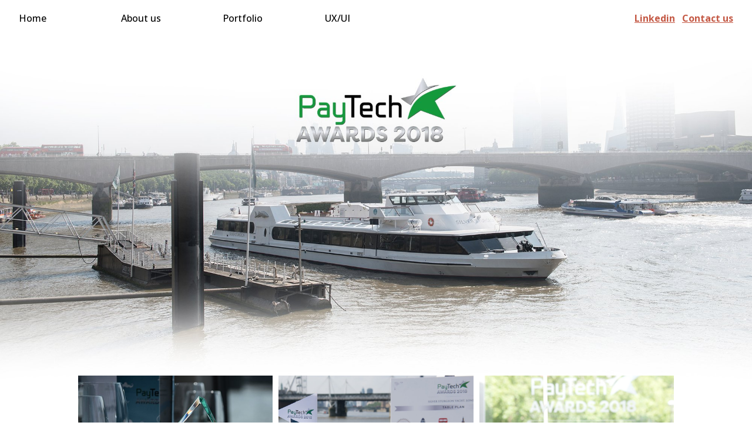

--- FILE ---
content_type: text/css
request_url: https://underthekosh.com/wp-content/et-cache/1092/et-divi-dynamic-tb-2953-tb-3082-1092.css?ver=1767829285
body_size: -249
content:
.et_pb_with_border.et_pb_posts_nav span.nav-next a,.et_pb_with_border.et_pb_posts_nav span.nav-previous a{border:0 solid #333}.et_pb_posts_nav.nav-single:after{clear:both;display:block;content:""}.et_pb_posts_nav a{display:inline-block}.et_pb_posts_nav .meta-nav,.et_pb_posts_nav .nav-label,.et_pb_posts_nav .nav-next,.et_pb_posts_nav .nav-previous{position:relative}.et_pb_posts_nav:not(.et_block_module) .nav-next,.et_pb_posts_nav:not(.et_block_module) .nav-previous{float:none}.et_pb_posts_nav.et_flex_module{--flex-direction:row}.et_pb_posts_nav.et_flex_module .nav-next{margin-left:auto}.nav-next{text-align:right}

--- FILE ---
content_type: text/css
request_url: https://underthekosh.com/wp-content/themes/koshboshdesignscom_child/style.css?ver=5.0.0-public-beta.1.2
body_size: 1639
content:
/*
Theme Name: koshboshdesigns.com_child
Version: 1.0
Description: A child theme of Divi
Author: admin
Template: Divi
*/

@import url("../Divi/style.css");


ul#top-menu li.menu-item:not(:last-child) { 
    padding-top: 30px !important; 
}


/*----------Post page fullwidth----------*/

#sidebar{display: none;}
#left-area{width: 100%;}
#main-content .container:before {
width: 0;
}

.single .et_pb_post, #left-area {
	margin-bottom: 0 !important;
	padding-bottom: 0 !important;
}

/*----------Custom Footer Icons----------*/
 
#footer-info {
    float: none;
    padding-bottom: 10px;
    color: #666;
    text-align: center;
}
 
#footer-bottom .et-social-icons {
    float: none;
    text-align: center;
    margin-top: -32px;
    margin-bottom: 15px;
}
 
#footer-bottom .et-social-icon a {
    display: inline-block;
    position: relative;
    color: #fff;
    font-size: 20px;
    text-align: center;
    text-decoration: none;
    transition: color .3s ease 0s;
    background: #171717;
    padding: 8px;
    border-radius: 25px;
    border: 1px solid white;
    width: 40px;
    height: 40px;
}
 
#footer-bottom .et-social-icon a:hover {
    background: #e94e1b;
    opacity: 1!important;
}
 
#footer-bottom .et-social-icons li {
    display: inline-block;
    margin-left: 10px;
}

/*Bouncing Scroll-Down Arrow*/
 
.et_pb_fullwidth_header_scroll a {
-webkit-transform: translateZ(0px);
-moz-transform: translateZ(0px);
-ms-transform: translateZ(0px);
-o-transform: translateZ(0px);
transform: translateZ(0px);
}
 .et_pb_fullwidth_header_scroll .et-pb-icon {
-webkit-animation: et_bounce 1s infinite;
-moz-animation: et_bounce 1s infinite;
-ms-animation: et_bounce 1s infinite;
-o-animation: et_bounce 1s infinite;
animation: et_bounce 1s infinite;
}
 
@-webkit-keyframes et_bounce {
    0% {
        -webkit-transform: translateY(0);
    }
    40% {
        -webkit-transform: translateY(-15px);
    }
    100% {
        -webkit-transform: translateY(0px);
    }
}
@-moz-keyframes et_bounce {
    0% {
        -moz-transform: translateY(0);
    }
    40% {
        -moz-transform: translateY(-10px);
    }
    100% {
        -moz-transform: translateY(0px);
    }
}
@-ms-keyframes et_bounce {
    0% {
        -ms-transform: translateY(0);
    }
    40% {
        -ms-transform: translateY(-10px);
    }
    100% {
        -ms-transform: translateY(0px);
    }
}
@-o-keyframes et_bounce {
    0% {
        -o-transform: translateY(0);
    }
    40% {
        -o-transform: translateY(-10px);
    }
    100% {
        -o-transform: translateY(0px);
    }
}
@keyframes et_bounce {
    0% {
        transform: translateY(0);
    }
    40% {
        transform: translateY(-10px);
    }
    100% {
        transform: translateY(0px);
    }
}



.et_pb_posts_nav .nav-previous { float: right; }
.et_pb_posts_nav .nav-next { float: left; }
.et_pb_posts_nav .meta-nav { display: none; }
.et_pb_posts_nav .nav-next a:before { content: '← '; }
.et_pb_posts_nav .nav-previous a:after { content: ' →'; }



.et_pb_filterable_portfolio .et_pb_portfolio_item h2 {
  width: 100%;
  font-size: 18px;
  text-align: left;
  position: absolute;
  bottom: 10%;
  left: 10%;
  max-width: 200px;
}
.et_pb_filterable_portfolio .et_pb_portfolio_item h2 a {
  color: #666666;
}
.et_pb_filterable_portfolio .et_pb_portfolio_item p {
  top: 10%; 
  padding-left: 10%;
}

.et_pb_filterable_portfolio .et_pb_portfolio_filters {
  display: none; /*hides portfolio filters*/
}
.et_pb_filterable_portfolio .et_overlay {
  border: none;
}
.et_pb_filterable_portfolio .et_overlay:before {
  display: none; /*hides overlay icon*/
}

/* Nesting Menu */


/* when mobile menu is open, change hamburger icon to x icon */

#et_mobile_nav_menu .mobile_nav.opened .mobile_menu_bar::before {
    content: '\4d';
}
/* makes sub sub menu icon be right arrow instead of down arrow */

#top-menu .menu-item-has-children .menu-item-has-children > a:first-child::after,
#et-secondary-nav .menu-item-has-children .menu-item-has-children > a:first-child::after {
    content: '5';
}
/* - mobile menu toggling elements, injected via jQuery - */
/* make menu list item be relative, to be able to position toggle within this item */

#main-header #mobile_menu.et_mobile_menu .menu-item-has-children {
    position: relative;
}
/* the new toggle element, which is added via jQuery */

#main-header #mobile_menu.et_mobile_menu .sub-menu-toggle {
    position: absolute;
    z-index: 1;
    width: 36px;
    height: 36px;
    line-height: 36px;
    border-radius: 50%;
    top: 70px;
    right: 16px;
    cursor: pointer;
    text-align: center;
}
/* the new toggle element when popped */

#main-header #mobile_menu.et_mobile_menu .sub-menu-toggle.popped {
    background-color: rgba(255,255,255, 0.2);
}
/* toggle icon */

#main-header #mobile_menu.et_mobile_menu .sub-menu-toggle::before {
    font-family: "ETmodules" !important;
    font-weight: normal;
    font-style: normal;
    font-variant: normal;
    -webkit-font-smoothing: antialiased;
    -moz-osx-font-smoothing: grayscale;
    line-height: 36px;
    font-size: 24px;
    text-transform: none;
    speak: none;
    content: '\33';
    color: #fff;
}
/* toggle icon when triggered */

#main-header #mobile_menu.et_mobile_menu .sub-menu-toggle.popped::before {
    content: '\32';
}
/* hide sub menus by default */

#main-header #mobile_menu.et_mobile_menu .sub-menu-toggle ~ ul.sub-menu {
    display: none !important;
    padding-left: 0;
}
/* show sub menu when triggered via jQuery toggle, and add slight bg color */

#main-header #mobile_menu.et_mobile_menu .sub-menu-toggle.popped ~ ul.sub-menu {
    display: block !important;
}
/* remove sub menu list item left padding, since padding will be on anchors */

#main-header #mobile_menu.et_mobile_menu li li {
    padding-left: 0;
}
/* adjust mobile menu anchors side paddings */

#main-header #mobile_menu.et_mobile_menu li a {
    padding-left: 20px;
    padding-right: 20px;
}

/* indent sub sub menus further */

#main-header #mobile_menu.et_mobile_menu li li li a {
    padding-left: 60px;
    padding-right: 20px;
}

#main-header #mobile_menu.et_mobile_menu .menu-item-has-children > a {
    background-color: transparent;
    font-weight: inherit;
}
/* make the current page's mobile menu link be different */

#main-header #mobile_menu.et_mobile_menu li.current-menu-item > a {
    font-weight: bolder;
}

/****** Code Style: Style Multicolor ******/

/* Font Awesome */
.fa {
    position: absolute;
    display: block;
}

@media screen and (max-width: 980px) {
.et_header_style_centered #main-header .mobile_nav {
background-color: transparent;
}
.mobile_nav.closed .select_page {
display: none;
}
.et-fixed-header#main-header {
background-color: transparent !important;
}

}
.et_mobile_menu {
top: 0;
left: 0;
position: fixed;
z-index: 9998;
overflow: scroll !important;
background-color: rgba(27, 29, 30, 0.95) !important;
margin-left: -30px;
padding-top:  0px;
height: 100%;
width: calc( 100% + 60px);
border-top: none;
}
.et_mobile_menu li a {
color: #fff;
text-align: center;
font-size: 1.6em;
border: 0;
padding: 45px 30px;
text-transform: uppercase;
letter-spacing: 4px;
}
.mobile_nav ul#mobile_menu .current_page_item > a {
color: #f9f9f9;
}
.mobile_nav ul#mobile_menu li ul li a {
font-size: 1.1em !important;
margin: auto;
padding-top: 0.2em;
}
.et_mobile_menu li a:hover {
color: #f9f9f9;
-webkit-transition: all .25s ease-in-out;
transition: all .25s ease-in-out;
}
.mobile_nav.opened .mobile_menu_bar:before {
content: '\4d';
z-index: 9999;
font-size: 26px !important;
color: #333 !important;
top: -22px !important;
left: 32px !important;
transition: all .15s;
}

.et_mobile_menu li:nth-child(1) {
    background-color: #e94e1c;
}

.et_mobile_menu li:nth-child(2) {
    background-color: #4d4d4d ;
}

.et_mobile_menu li:nth-child(3) {
    background-color: #e94e1c;
}

.et_mobile_menu li:nth-child(4) {
    background-color: #4d4d4d;
}

.et_mobile_menu li:nth-child(5) {
    background-color: #5F4270;
}
.et_mobile_menu li:nth-child(6) {
    background-color: #592877;
}
.et_mobile_menu li:nth-child(7) {
    background-color: #066A91;
}

h1, h2, h3, h4, h5, h6 {
    overflow-wrap: normal;
}

--- FILE ---
content_type: text/css
request_url: https://underthekosh.com/wp-content/et-cache/1092/et-core-unified-1092.min.css?ver=1763406164
body_size: 846
content:
ul#top-menu li.menu-item:not(:last-child){padding-top:30px!important}#sidebar{display:none}#left-area{width:100%}#main-content .container:before{width:0}.single .et_pb_post,#left-area{margin-bottom:0!important;padding-bottom:0!important}.et_pb_fullwidth_header_scroll a{-webkit-transform:translateZ(0px);-moz-transform:translateZ(0px);-ms-transform:translateZ(0px);-o-transform:translateZ(0px);transform:translateZ(0px)}.et_pb_fullwidth_header_scroll .et-pb-icon{-webkit-animation:et_bounce 1s infinite;-moz-animation:et_bounce 1s infinite;-ms-animation:et_bounce 1s infinite;-o-animation:et_bounce 1s infinite;animation:et_bounce 1s infinite}@-webkit-keyframes et_bounce{0%{-webkit-transform:translateY(0)}40%{-webkit-transform:translateY(-15px)}100%{-webkit-transform:translateY(0px)}}@-moz-keyframes et_bounce{0%{-moz-transform:translateY(0)}40%{-moz-transform:translateY(-10px)}100%{-moz-transform:translateY(0px)}@-ms-keyframes et_bounce{0%{-ms-transform:translateY(0)}40%{-ms-transform:translateY(-10px)}100%{-ms-transform:translateY(0px)}@-o-keyframes et_bounce{0%{-o-transform:translateY(0)}40%{-o-transform:translateY(-10px)}100%{-o-transform:translateY(0px)}}@keyframes et_bounce{0%{transform:translateY(0)}40%{transform:translateY(-10px)}100%{transform:translateY(0px)}}.et_pb_posts_nav .nav-previous{float:right}.et_pb_posts_nav .nav-next{float:left}.et_pb_posts_nav .meta-nav{display:none}.et_pb_posts_nav .nav-next a:before{content:'← '}.et_pb_posts_nav .nav-previous a:after{content:' →'}.et_pb_filterable_portfolio .et_pb_portfolio_item h2{width:100%;font-size:18px;text-align:left;position:absolute;bottom:10%;left:10%;max-width:200px}.et_pb_filterable_portfolio .et_pb_portfolio_item h2 a{color:#666666}.et_pb_filterable_portfolio .et_pb_portfolio_item p{top:10%;padding-left:10%}.et_pb_filterable_portfolio .et_pb_portfolio_filters{display:none}.et_pb_filterable_portfolio .et_overlay{border:none}.et_pb_filterable_portfolio .et_overlay:before{display:none}#et_mobile_nav_menu .mobile_nav.opened .mobile_menu_bar::before{content:'\4d'}#top-menu .menu-item-has-children .menu-item-has-children>a:first-child::after,#et-secondary-nav .menu-item-has-children .menu-item-has-children>a:first-child::after{content:'5'}#main-header #mobile_menu.et_mobile_menu .menu-item-has-children{position:relative}#main-header #mobile_menu.et_mobile_menu .sub-menu-toggle{position:absolute;z-index:1;width:36px;height:36px;line-height:36px;border-radius:50%;top:70px;right:16px;cursor:pointer;text-align:center}#main-header #mobile_menu.et_mobile_menu .sub-menu-toggle.popped{background-color:rgba(255,255,255,0.2)}#main-header #mobile_menu.et_mobile_menu .sub-menu-toggle::before{font-family:"ETmodules"!important;font-weight:normal;font-style:normal;font-variant:normal;-webkit-font-smoothing:antialiased;-moz-osx-font-smoothing:grayscale;line-height:36px;font-size:24px;text-transform:none;speak:none;content:'\33';color:#fff}#main-header #mobile_menu.et_mobile_menu .sub-menu-toggle.popped::before{content:'\32'}#main-header #mobile_menu.et_mobile_menu .sub-menu-toggle~ul.sub-menu{display:none!important;padding-left:0}#main-header #mobile_menu.et_mobile_menu .sub-menu-toggle.popped~ul.sub-menu{display:block!important}#main-header #mobile_menu.et_mobile_menu li li{padding-left:0}#main-header #mobile_menu.et_mobile_menu li a{padding-left:20px;padding-right:20px}#main-header #mobile_menu.et_mobile_menu li li li a{padding-left:60px;padding-right:20px}#main-header #mobile_menu.et_mobile_menu .menu-item-has-children>a{background-color:transparent;font-weight:inherit}#main-header #mobile_menu.et_mobile_menu li.current-menu-item>a{font-weight:bolder}.fa{position:absolute;display:block}@media screen and (max-width:980px){.et_header_style_centered #main-header .mobile_nav{background-color:transparent}.mobile_nav.closed .select_page{display:none}.et-fixed-header#main-header{background-color:transparent!important}}.et_mobile_menu{top:0;left:0;position:fixed;z-index:9998;overflow:scroll!important;background-color:rgba(27,29,30,0.95)!important;margin-left:-30px;padding-top:0px;height:100%;width:calc(100% + 60px);border-top:none}.et_mobile_menu li a{color:#fff;text-align:center;font-size:1.6em;border:0;padding:45px 30px;text-transform:uppercase;letter-spacing:4px}.mobile_nav ul#mobile_menu .current_page_item>a{color:#f9f9f9}.mobile_nav ul#mobile_menu li ul li a{font-size:1.1em!important;margin:auto;padding-top:0.2em}.et_mobile_menu li a:hover{color:#f9f9f9;-webkit-transition:all .25s ease-in-out;transition:all .25s ease-in-out}.mobile_nav.opened .mobile_menu_bar:before{content:'\4d';z-index:9999;font-size:26px!important;color:#333!important;top:-22px!important;left:32px!important;transition:all .15s}.et_mobile_menu li:nth-child(1){background-color:#e94e1c}.et_mobile_menu li:nth-child(2){background-color:#4d4d4d}.et_mobile_menu li:nth-child(3){background-color:#e94e1c}.et_mobile_menu li:nth-child(4){background-color:#4d4d4d}.et_mobile_menu li:nth-child(5){background-color:#5F4270}.et_mobile_menu li:nth-child(6){background-color:#592877}.et_mobile_menu li:nth-child(7){background-color:#066A91}h1,h2,h3,h4,h5,h6{overflow-wrap:normal}#page-container:has(.divi-site-footer-section) #main-content{z-index:2;position:relative}

--- FILE ---
content_type: text/css
request_url: https://underthekosh.com/wp-content/et-cache/1092/et-core-unified-tb-2953-tb-3082-deferred-1092.min.css?ver=1767829285
body_size: 565
content:
div.et_pb_section.et_pb_section_0{background-size:contain;background-position:center top;background-image:url(https://underthekosh.com/wp-content/uploads/2019/04/Pict11.jpg)!important}.et_pb_section_0.et_pb_section{padding-top:532px;padding-right:0px;padding-bottom:54px;padding-left:0px;margin-top:40px}.et_pb_row_0.et_pb_row,.et_pb_row_1.et_pb_row,.et_pb_row_2.et_pb_row{padding-top:0px!important;padding-right:0px!important;padding-bottom:0px!important;padding-left:0px!important;padding-top:0;padding-right:0px;padding-bottom:0;padding-left:0px}.et_pb_row_0,body #page-container .et-db #et-boc .et-l .et_pb_row_0.et_pb_row,body.et_pb_pagebuilder_layout.single #page-container #et-boc .et-l .et_pb_row_0.et_pb_row,body.et_pb_pagebuilder_layout.single.et_full_width_portfolio_page #page-container #et-boc .et-l .et_pb_row_0.et_pb_row,.et_pb_row_1,body #page-container .et-db #et-boc .et-l .et_pb_row_1.et_pb_row,body.et_pb_pagebuilder_layout.single #page-container #et-boc .et-l .et_pb_row_1.et_pb_row,body.et_pb_pagebuilder_layout.single.et_full_width_portfolio_page #page-container #et-boc .et-l .et_pb_row_1.et_pb_row,.et_pb_row_2,body #page-container .et-db #et-boc .et-l .et_pb_row_2.et_pb_row,body.et_pb_pagebuilder_layout.single #page-container #et-boc .et-l .et_pb_row_2.et_pb_row,body.et_pb_pagebuilder_layout.single.et_full_width_portfolio_page #page-container #et-boc .et-l .et_pb_row_2.et_pb_row,.et_pb_row_3,body #page-container .et-db #et-boc .et-l .et_pb_row_3.et_pb_row,body.et_pb_pagebuilder_layout.single #page-container #et-boc .et-l .et_pb_row_3.et_pb_row,body.et_pb_pagebuilder_layout.single.et_full_width_portfolio_page #page-container #et-boc .et-l .et_pb_row_3.et_pb_row{max-width:80%}.et_pb_image_0,.et_pb_image_1,.et_pb_image_2,.et_pb_image_7,.et_pb_image_8{text-align:center}.et_pb_image_3,.et_pb_image_9,.et_pb_image_10{text-align:left;margin-left:0}.et_pb_text_0{padding-top:30px!important}.et_pb_image_4,.et_pb_image_5,.et_pb_image_6{padding-top:5px;padding-right:5px;padding-bottom:5px;padding-left:5px;text-align:left;margin-left:0}.et_pb_row_3.et_pb_row{padding-top:0px!important;padding-right:0px!important;padding-bottom:0px!important;padding-left:0px!important;padding-top:0px;padding-right:0px;padding-bottom:0px;padding-left:0px}.et_pb_text_1 h1{font-family:'Montserrat',Helvetica,Arial,Lucida,sans-serif;font-weight:700}.et_pb_text_1{padding-top:15px!important}.et_pb_text_2,.et_pb_text_3{padding-top:30px!important;padding-left:10px!important}.et_pb_image_11 .et_pb_image_wrap{border-width:2px;border-color:#cccccc}.et_pb_image_11{max-width:91%;text-align:left;margin-left:0}.et_pb_row_6,body #page-container .et-db #et-boc .et-l .et_pb_row_6.et_pb_row,body.et_pb_pagebuilder_layout.single #page-container #et-boc .et-l .et_pb_row_6.et_pb_row,body.et_pb_pagebuilder_layout.single.et_full_width_portfolio_page #page-container #et-boc .et-l .et_pb_row_6.et_pb_row{width:94%;max-width:94%}.et_pb_image_12 .et_pb_image_wrap,.et_pb_image_15 .et_pb_image_wrap{border-color:#cccccc}.et_pb_image_12{padding-top:0px;max-width:82%;text-align:left;margin-left:0}.et_pb_image_13 .et_pb_image_wrap,.et_pb_image_14 .et_pb_image_wrap{border-width:1px;border-color:#cccccc}.et_pb_image_13{padding-top:0px;text-align:left;margin-left:0}.et_pb_image_14{margin-top:0px!important;max-width:83%;text-align:left;margin-left:0}.et_pb_image_15{max-width:83%;text-align:left;margin-left:0}.et_pb_row_7,body #page-container .et-db #et-boc .et-l .et_pb_row_7.et_pb_row,body.et_pb_pagebuilder_layout.single #page-container #et-boc .et-l .et_pb_row_7.et_pb_row,body.et_pb_pagebuilder_layout.single.et_full_width_portfolio_page #page-container #et-boc .et-l .et_pb_row_7.et_pb_row{width:35%;max-width:35%}.et_pb_image_16{margin-left:200px!important;text-align:center}.et_pb_posts_nav.et_pb_post_nav_0 span a,.et_pb_posts_nav.et_pb_post_nav_0 span a span{font-family:'Montserrat',Helvetica,Arial,Lucida,sans-serif;font-weight:700;text-transform:uppercase;font-size:22px;color:#e94e1b!important}.et_pb_posts_nav.et_pb_post_nav_0 a{background-color:rgba(255,255,255,0)}.et_pb_posts_nav.et_pb_post_nav_0 span.nav-previous a,.et_pb_posts_nav.et_pb_post_nav_0 span.nav-next a{margin-right:100px;margin-left:-35px}.et_pb_column_0,.et_pb_column_1,.et_pb_column_2,.et_pb_column_3,.et_pb_column_8,.et_pb_column_9{padding-top:5px;padding-right:5px;padding-bottom:5px;padding-left:5px}.et_pb_row_6.et_pb_row{margin-left:auto!important;margin-right:auto!important}.et_pb_row_7.et_pb_row{padding-top:50px!important;padding-right:0px!important;padding-bottom:30px!important;padding-left:0px!important;margin-left:auto!important;margin-right:auto!important;padding-top:50px;padding-right:0px;padding-bottom:30px;padding-left:0px}@media only screen and (min-width:981px){.et_pb_row_4,body #page-container .et-db #et-boc .et-l .et_pb_row_4.et_pb_row,body.et_pb_pagebuilder_layout.single #page-container #et-boc .et-l .et_pb_row_4.et_pb_row,body.et_pb_pagebuilder_layout.single.et_full_width_portfolio_page #page-container #et-boc .et-l .et_pb_row_4.et_pb_row,.et_pb_row_5,body #page-container .et-db #et-boc .et-l .et_pb_row_5.et_pb_row,body.et_pb_pagebuilder_layout.single #page-container #et-boc .et-l .et_pb_row_5.et_pb_row,body.et_pb_pagebuilder_layout.single.et_full_width_portfolio_page #page-container #et-boc .et-l .et_pb_row_5.et_pb_row{width:94%;max-width:94%}.et_pb_text_3{display:none!important}.et_pb_image_13{max-width:91%}}@media only screen and (max-width:980px){.et_pb_section_0.et_pb_section{padding-top:170px;margin-top:165px}.et_pb_image_0 .et_pb_image_wrap img,.et_pb_image_1 .et_pb_image_wrap img,.et_pb_image_2 .et_pb_image_wrap img,.et_pb_image_3 .et_pb_image_wrap img,.et_pb_image_4 .et_pb_image_wrap img,.et_pb_image_5 .et_pb_image_wrap img,.et_pb_image_6 .et_pb_image_wrap img,.et_pb_image_7 .et_pb_image_wrap img,.et_pb_image_8 .et_pb_image_wrap img,.et_pb_image_9 .et_pb_image_wrap img,.et_pb_image_10 .et_pb_image_wrap img,.et_pb_image_11 .et_pb_image_wrap img,.et_pb_image_12 .et_pb_image_wrap img,.et_pb_image_13 .et_pb_image_wrap img,.et_pb_image_14 .et_pb_image_wrap img,.et_pb_image_15 .et_pb_image_wrap img,.et_pb_image_16 .et_pb_image_wrap img{width:auto}.et_pb_image_3,.et_pb_image_4,.et_pb_image_5,.et_pb_image_6,.et_pb_image_9,.et_pb_image_10,.et_pb_image_11,.et_pb_image_15{text-align:center;margin-left:auto;margin-right:auto}.et_pb_row_4,body #page-container .et-db #et-boc .et-l .et_pb_row_4.et_pb_row,body.et_pb_pagebuilder_layout.single #page-container #et-boc .et-l .et_pb_row_4.et_pb_row,body.et_pb_pagebuilder_layout.single.et_full_width_portfolio_page #page-container #et-boc .et-l .et_pb_row_4.et_pb_row,.et_pb_row_5,body #page-container .et-db #et-boc .et-l .et_pb_row_5.et_pb_row,body.et_pb_pagebuilder_layout.single #page-container #et-boc .et-l .et_pb_row_5.et_pb_row,body.et_pb_pagebuilder_layout.single.et_full_width_portfolio_page #page-container #et-boc .et-l .et_pb_row_5.et_pb_row{width:80%;max-width:80%}.et_pb_image_12{padding-top:0px;text-align:center;margin-left:auto;margin-right:auto}.et_pb_image_13{padding-top:40px;max-width:91%;text-align:center;margin-left:auto;margin-right:auto}.et_pb_image_14{margin-top:20px!important;text-align:center;margin-left:auto;margin-right:auto}.et_pb_image_16{margin-left:0px!important}.et_pb_posts_nav.et_pb_post_nav_0 span.nav-previous a,.et_pb_posts_nav.et_pb_post_nav_0 span.nav-next a{margin-right:48px;margin-left:28px}}@media only screen and (min-width:768px) and (max-width:980px){.et_pb_text_2{display:none!important}}@media only screen and (max-width:767px){.et_pb_section_0.et_pb_section{padding-top:60px;margin-top:160px}.et_pb_image_0 .et_pb_image_wrap img,.et_pb_image_1 .et_pb_image_wrap img,.et_pb_image_2 .et_pb_image_wrap img,.et_pb_image_3 .et_pb_image_wrap img,.et_pb_image_4 .et_pb_image_wrap img,.et_pb_image_5 .et_pb_image_wrap img,.et_pb_image_6 .et_pb_image_wrap img,.et_pb_image_7 .et_pb_image_wrap img,.et_pb_image_8 .et_pb_image_wrap img,.et_pb_image_9 .et_pb_image_wrap img,.et_pb_image_10 .et_pb_image_wrap img,.et_pb_image_11 .et_pb_image_wrap img,.et_pb_image_12 .et_pb_image_wrap img,.et_pb_image_13 .et_pb_image_wrap img,.et_pb_image_14 .et_pb_image_wrap img,.et_pb_image_15 .et_pb_image_wrap img,.et_pb_image_16 .et_pb_image_wrap img{width:auto}.et_pb_text_2{display:none!important}.et_pb_image_12{padding-top:0px}.et_pb_image_13{max-width:82%}.et_pb_image_14{margin-top:20px!important}.et_pb_posts_nav.et_pb_post_nav_0 span.nav-previous a,.et_pb_posts_nav.et_pb_post_nav_0 span.nav-next a{margin-right:10px;margin-left:-19px}}

--- FILE ---
content_type: text/css
request_url: https://underthekosh.com/wp-content/themes/Divi/style.css
body_size: -193
content:
/*!
Theme Name: Divi
Theme URI: http://www.elegantthemes.com/gallery/divi/
Version: 5.0.0-public-beta.1.2
Requires at least: 6.0
Requires PHP: 7.4
Description: Smart. Flexible. Beautiful. Divi is the most powerful theme in our collection.
Author: Elegant Themes
Author URI: http://www.elegantthemes.com
License: GNU General Public License v2
License URI: http://www.gnu.org/licenses/gpl-2.0.html
*/

